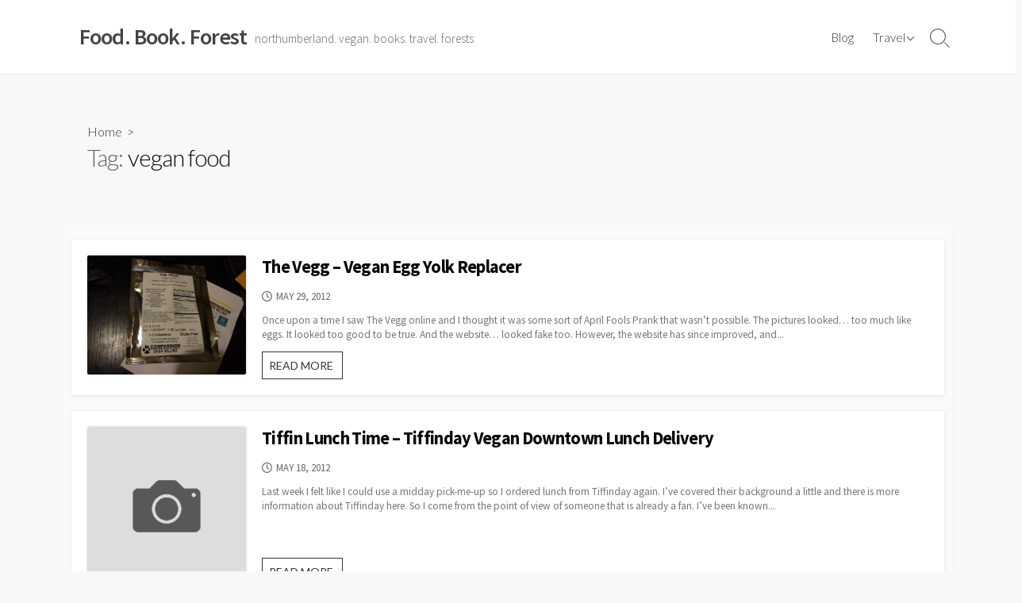

--- FILE ---
content_type: text/html; charset=UTF-8
request_url: https://meshell.ca/blog/tag/vegan-food/page/4/
body_size: 11499
content:
<!DOCTYPE html>
<html lang="en-US">
<head>
	<meta charset="UTF-8">
	<meta name="viewport" content="width=device-width, initial-scale=1.0">
	<meta content="#00619f" name="theme-color">
	<link rel="profile" href="http://gmpg.org/xfn/11">
	<title>vegan food &#8211; Page 4 &#8211; Food. Book. Forest</title>
<meta name='robots' content='max-image-preview:large' />
<link rel='dns-prefetch' href='//assets.pinterest.com' />
<link rel='dns-prefetch' href='//fonts.googleapis.com' />
<link rel="alternate" type="application/rss+xml" title="Food. Book. Forest &raquo; Feed" href="https://meshell.ca/blog/feed/" />
<link rel="alternate" type="application/rss+xml" title="Food. Book. Forest &raquo; Comments Feed" href="https://meshell.ca/blog/comments/feed/" />
<link rel="alternate" type="application/rss+xml" title="Food. Book. Forest &raquo; vegan food Tag Feed" href="https://meshell.ca/blog/tag/vegan-food/feed/" />
<style id='wp-img-auto-sizes-contain-inline-css' type='text/css'>
img:is([sizes=auto i],[sizes^="auto," i]){contain-intrinsic-size:3000px 1500px}
/*# sourceURL=wp-img-auto-sizes-contain-inline-css */
</style>
<style id='wp-emoji-styles-inline-css' type='text/css'>

	img.wp-smiley, img.emoji {
		display: inline !important;
		border: none !important;
		box-shadow: none !important;
		height: 1em !important;
		width: 1em !important;
		margin: 0 0.07em !important;
		vertical-align: -0.1em !important;
		background: none !important;
		padding: 0 !important;
	}
/*# sourceURL=wp-emoji-styles-inline-css */
</style>
<style id='wp-block-library-inline-css' type='text/css'>
:root{--wp-block-synced-color:#7a00df;--wp-block-synced-color--rgb:122,0,223;--wp-bound-block-color:var(--wp-block-synced-color);--wp-editor-canvas-background:#ddd;--wp-admin-theme-color:#007cba;--wp-admin-theme-color--rgb:0,124,186;--wp-admin-theme-color-darker-10:#006ba1;--wp-admin-theme-color-darker-10--rgb:0,107,160.5;--wp-admin-theme-color-darker-20:#005a87;--wp-admin-theme-color-darker-20--rgb:0,90,135;--wp-admin-border-width-focus:2px}@media (min-resolution:192dpi){:root{--wp-admin-border-width-focus:1.5px}}.wp-element-button{cursor:pointer}:root .has-very-light-gray-background-color{background-color:#eee}:root .has-very-dark-gray-background-color{background-color:#313131}:root .has-very-light-gray-color{color:#eee}:root .has-very-dark-gray-color{color:#313131}:root .has-vivid-green-cyan-to-vivid-cyan-blue-gradient-background{background:linear-gradient(135deg,#00d084,#0693e3)}:root .has-purple-crush-gradient-background{background:linear-gradient(135deg,#34e2e4,#4721fb 50%,#ab1dfe)}:root .has-hazy-dawn-gradient-background{background:linear-gradient(135deg,#faaca8,#dad0ec)}:root .has-subdued-olive-gradient-background{background:linear-gradient(135deg,#fafae1,#67a671)}:root .has-atomic-cream-gradient-background{background:linear-gradient(135deg,#fdd79a,#004a59)}:root .has-nightshade-gradient-background{background:linear-gradient(135deg,#330968,#31cdcf)}:root .has-midnight-gradient-background{background:linear-gradient(135deg,#020381,#2874fc)}:root{--wp--preset--font-size--normal:16px;--wp--preset--font-size--huge:42px}.has-regular-font-size{font-size:1em}.has-larger-font-size{font-size:2.625em}.has-normal-font-size{font-size:var(--wp--preset--font-size--normal)}.has-huge-font-size{font-size:var(--wp--preset--font-size--huge)}.has-text-align-center{text-align:center}.has-text-align-left{text-align:left}.has-text-align-right{text-align:right}.has-fit-text{white-space:nowrap!important}#end-resizable-editor-section{display:none}.aligncenter{clear:both}.items-justified-left{justify-content:flex-start}.items-justified-center{justify-content:center}.items-justified-right{justify-content:flex-end}.items-justified-space-between{justify-content:space-between}.screen-reader-text{border:0;clip-path:inset(50%);height:1px;margin:-1px;overflow:hidden;padding:0;position:absolute;width:1px;word-wrap:normal!important}.screen-reader-text:focus{background-color:#ddd;clip-path:none;color:#444;display:block;font-size:1em;height:auto;left:5px;line-height:normal;padding:15px 23px 14px;text-decoration:none;top:5px;width:auto;z-index:100000}html :where(.has-border-color){border-style:solid}html :where([style*=border-top-color]){border-top-style:solid}html :where([style*=border-right-color]){border-right-style:solid}html :where([style*=border-bottom-color]){border-bottom-style:solid}html :where([style*=border-left-color]){border-left-style:solid}html :where([style*=border-width]){border-style:solid}html :where([style*=border-top-width]){border-top-style:solid}html :where([style*=border-right-width]){border-right-style:solid}html :where([style*=border-bottom-width]){border-bottom-style:solid}html :where([style*=border-left-width]){border-left-style:solid}html :where(img[class*=wp-image-]){height:auto;max-width:100%}:where(figure){margin:0 0 1em}html :where(.is-position-sticky){--wp-admin--admin-bar--position-offset:var(--wp-admin--admin-bar--height,0px)}@media screen and (max-width:600px){html :where(.is-position-sticky){--wp-admin--admin-bar--position-offset:0px}}

/*# sourceURL=wp-block-library-inline-css */
</style><style id='global-styles-inline-css' type='text/css'>
:root{--wp--preset--aspect-ratio--square: 1;--wp--preset--aspect-ratio--4-3: 4/3;--wp--preset--aspect-ratio--3-4: 3/4;--wp--preset--aspect-ratio--3-2: 3/2;--wp--preset--aspect-ratio--2-3: 2/3;--wp--preset--aspect-ratio--16-9: 16/9;--wp--preset--aspect-ratio--9-16: 9/16;--wp--preset--color--black: #000000;--wp--preset--color--cyan-bluish-gray: #abb8c3;--wp--preset--color--white: #ffffff;--wp--preset--color--pale-pink: #f78da7;--wp--preset--color--vivid-red: #cf2e2e;--wp--preset--color--luminous-vivid-orange: #ff6900;--wp--preset--color--luminous-vivid-amber: #fcb900;--wp--preset--color--light-green-cyan: #7bdcb5;--wp--preset--color--vivid-green-cyan: #00d084;--wp--preset--color--pale-cyan-blue: #8ed1fc;--wp--preset--color--vivid-cyan-blue: #0693e3;--wp--preset--color--vivid-purple: #9b51e0;--wp--preset--gradient--vivid-cyan-blue-to-vivid-purple: linear-gradient(135deg,rgb(6,147,227) 0%,rgb(155,81,224) 100%);--wp--preset--gradient--light-green-cyan-to-vivid-green-cyan: linear-gradient(135deg,rgb(122,220,180) 0%,rgb(0,208,130) 100%);--wp--preset--gradient--luminous-vivid-amber-to-luminous-vivid-orange: linear-gradient(135deg,rgb(252,185,0) 0%,rgb(255,105,0) 100%);--wp--preset--gradient--luminous-vivid-orange-to-vivid-red: linear-gradient(135deg,rgb(255,105,0) 0%,rgb(207,46,46) 100%);--wp--preset--gradient--very-light-gray-to-cyan-bluish-gray: linear-gradient(135deg,rgb(238,238,238) 0%,rgb(169,184,195) 100%);--wp--preset--gradient--cool-to-warm-spectrum: linear-gradient(135deg,rgb(74,234,220) 0%,rgb(151,120,209) 20%,rgb(207,42,186) 40%,rgb(238,44,130) 60%,rgb(251,105,98) 80%,rgb(254,248,76) 100%);--wp--preset--gradient--blush-light-purple: linear-gradient(135deg,rgb(255,206,236) 0%,rgb(152,150,240) 100%);--wp--preset--gradient--blush-bordeaux: linear-gradient(135deg,rgb(254,205,165) 0%,rgb(254,45,45) 50%,rgb(107,0,62) 100%);--wp--preset--gradient--luminous-dusk: linear-gradient(135deg,rgb(255,203,112) 0%,rgb(199,81,192) 50%,rgb(65,88,208) 100%);--wp--preset--gradient--pale-ocean: linear-gradient(135deg,rgb(255,245,203) 0%,rgb(182,227,212) 50%,rgb(51,167,181) 100%);--wp--preset--gradient--electric-grass: linear-gradient(135deg,rgb(202,248,128) 0%,rgb(113,206,126) 100%);--wp--preset--gradient--midnight: linear-gradient(135deg,rgb(2,3,129) 0%,rgb(40,116,252) 100%);--wp--preset--font-size--small: 13px;--wp--preset--font-size--medium: 20px;--wp--preset--font-size--large: 36px;--wp--preset--font-size--x-large: 42px;--wp--preset--spacing--20: 0.44rem;--wp--preset--spacing--30: 0.67rem;--wp--preset--spacing--40: 1rem;--wp--preset--spacing--50: 1.5rem;--wp--preset--spacing--60: 2.25rem;--wp--preset--spacing--70: 3.38rem;--wp--preset--spacing--80: 5.06rem;--wp--preset--shadow--natural: 6px 6px 9px rgba(0, 0, 0, 0.2);--wp--preset--shadow--deep: 12px 12px 50px rgba(0, 0, 0, 0.4);--wp--preset--shadow--sharp: 6px 6px 0px rgba(0, 0, 0, 0.2);--wp--preset--shadow--outlined: 6px 6px 0px -3px rgb(255, 255, 255), 6px 6px rgb(0, 0, 0);--wp--preset--shadow--crisp: 6px 6px 0px rgb(0, 0, 0);}:where(.is-layout-flex){gap: 0.5em;}:where(.is-layout-grid){gap: 0.5em;}body .is-layout-flex{display: flex;}.is-layout-flex{flex-wrap: wrap;align-items: center;}.is-layout-flex > :is(*, div){margin: 0;}body .is-layout-grid{display: grid;}.is-layout-grid > :is(*, div){margin: 0;}:where(.wp-block-columns.is-layout-flex){gap: 2em;}:where(.wp-block-columns.is-layout-grid){gap: 2em;}:where(.wp-block-post-template.is-layout-flex){gap: 1.25em;}:where(.wp-block-post-template.is-layout-grid){gap: 1.25em;}.has-black-color{color: var(--wp--preset--color--black) !important;}.has-cyan-bluish-gray-color{color: var(--wp--preset--color--cyan-bluish-gray) !important;}.has-white-color{color: var(--wp--preset--color--white) !important;}.has-pale-pink-color{color: var(--wp--preset--color--pale-pink) !important;}.has-vivid-red-color{color: var(--wp--preset--color--vivid-red) !important;}.has-luminous-vivid-orange-color{color: var(--wp--preset--color--luminous-vivid-orange) !important;}.has-luminous-vivid-amber-color{color: var(--wp--preset--color--luminous-vivid-amber) !important;}.has-light-green-cyan-color{color: var(--wp--preset--color--light-green-cyan) !important;}.has-vivid-green-cyan-color{color: var(--wp--preset--color--vivid-green-cyan) !important;}.has-pale-cyan-blue-color{color: var(--wp--preset--color--pale-cyan-blue) !important;}.has-vivid-cyan-blue-color{color: var(--wp--preset--color--vivid-cyan-blue) !important;}.has-vivid-purple-color{color: var(--wp--preset--color--vivid-purple) !important;}.has-black-background-color{background-color: var(--wp--preset--color--black) !important;}.has-cyan-bluish-gray-background-color{background-color: var(--wp--preset--color--cyan-bluish-gray) !important;}.has-white-background-color{background-color: var(--wp--preset--color--white) !important;}.has-pale-pink-background-color{background-color: var(--wp--preset--color--pale-pink) !important;}.has-vivid-red-background-color{background-color: var(--wp--preset--color--vivid-red) !important;}.has-luminous-vivid-orange-background-color{background-color: var(--wp--preset--color--luminous-vivid-orange) !important;}.has-luminous-vivid-amber-background-color{background-color: var(--wp--preset--color--luminous-vivid-amber) !important;}.has-light-green-cyan-background-color{background-color: var(--wp--preset--color--light-green-cyan) !important;}.has-vivid-green-cyan-background-color{background-color: var(--wp--preset--color--vivid-green-cyan) !important;}.has-pale-cyan-blue-background-color{background-color: var(--wp--preset--color--pale-cyan-blue) !important;}.has-vivid-cyan-blue-background-color{background-color: var(--wp--preset--color--vivid-cyan-blue) !important;}.has-vivid-purple-background-color{background-color: var(--wp--preset--color--vivid-purple) !important;}.has-black-border-color{border-color: var(--wp--preset--color--black) !important;}.has-cyan-bluish-gray-border-color{border-color: var(--wp--preset--color--cyan-bluish-gray) !important;}.has-white-border-color{border-color: var(--wp--preset--color--white) !important;}.has-pale-pink-border-color{border-color: var(--wp--preset--color--pale-pink) !important;}.has-vivid-red-border-color{border-color: var(--wp--preset--color--vivid-red) !important;}.has-luminous-vivid-orange-border-color{border-color: var(--wp--preset--color--luminous-vivid-orange) !important;}.has-luminous-vivid-amber-border-color{border-color: var(--wp--preset--color--luminous-vivid-amber) !important;}.has-light-green-cyan-border-color{border-color: var(--wp--preset--color--light-green-cyan) !important;}.has-vivid-green-cyan-border-color{border-color: var(--wp--preset--color--vivid-green-cyan) !important;}.has-pale-cyan-blue-border-color{border-color: var(--wp--preset--color--pale-cyan-blue) !important;}.has-vivid-cyan-blue-border-color{border-color: var(--wp--preset--color--vivid-cyan-blue) !important;}.has-vivid-purple-border-color{border-color: var(--wp--preset--color--vivid-purple) !important;}.has-vivid-cyan-blue-to-vivid-purple-gradient-background{background: var(--wp--preset--gradient--vivid-cyan-blue-to-vivid-purple) !important;}.has-light-green-cyan-to-vivid-green-cyan-gradient-background{background: var(--wp--preset--gradient--light-green-cyan-to-vivid-green-cyan) !important;}.has-luminous-vivid-amber-to-luminous-vivid-orange-gradient-background{background: var(--wp--preset--gradient--luminous-vivid-amber-to-luminous-vivid-orange) !important;}.has-luminous-vivid-orange-to-vivid-red-gradient-background{background: var(--wp--preset--gradient--luminous-vivid-orange-to-vivid-red) !important;}.has-very-light-gray-to-cyan-bluish-gray-gradient-background{background: var(--wp--preset--gradient--very-light-gray-to-cyan-bluish-gray) !important;}.has-cool-to-warm-spectrum-gradient-background{background: var(--wp--preset--gradient--cool-to-warm-spectrum) !important;}.has-blush-light-purple-gradient-background{background: var(--wp--preset--gradient--blush-light-purple) !important;}.has-blush-bordeaux-gradient-background{background: var(--wp--preset--gradient--blush-bordeaux) !important;}.has-luminous-dusk-gradient-background{background: var(--wp--preset--gradient--luminous-dusk) !important;}.has-pale-ocean-gradient-background{background: var(--wp--preset--gradient--pale-ocean) !important;}.has-electric-grass-gradient-background{background: var(--wp--preset--gradient--electric-grass) !important;}.has-midnight-gradient-background{background: var(--wp--preset--gradient--midnight) !important;}.has-small-font-size{font-size: var(--wp--preset--font-size--small) !important;}.has-medium-font-size{font-size: var(--wp--preset--font-size--medium) !important;}.has-large-font-size{font-size: var(--wp--preset--font-size--large) !important;}.has-x-large-font-size{font-size: var(--wp--preset--font-size--x-large) !important;}
/*# sourceURL=global-styles-inline-css */
</style>

<style id='classic-theme-styles-inline-css' type='text/css'>
/*! This file is auto-generated */
.wp-block-button__link{color:#fff;background-color:#32373c;border-radius:9999px;box-shadow:none;text-decoration:none;padding:calc(.667em + 2px) calc(1.333em + 2px);font-size:1.125em}.wp-block-file__button{background:#32373c;color:#fff;text-decoration:none}
/*# sourceURL=/wp-includes/css/classic-themes.min.css */
</style>
<link rel='stylesheet' id='wpzoom-rcb-block-style-css-css' href='https://meshell.ca/blog/wp-content/plugins/recipe-card-blocks-by-wpzoom/dist/blocks.style.build.css?ver=3.2.14' type='text/css' media='all' />
<link rel='stylesheet' id='wpzoom-rcb-block-icon-fonts-css-css' href='https://meshell.ca/blog/wp-content/plugins/recipe-card-blocks-by-wpzoom/dist/assets/css/icon-fonts.build.css?ver=3.2.14' type='text/css' media='all' />
<link rel='stylesheet' id='GoogleFonts-css' href='//fonts.googleapis.com/css?family=Lato%3A300%2C400%2C700&#038;display=swap&#038;ver=1.0.0' type='text/css' media='all' />
<link rel='stylesheet' id='cd-style-css' href='https://meshell.ca/blog/wp-content/themes/coldbox/assets/css/style.min.css?ver=1.9.5' type='text/css' media='all' />
<style id='cd-style-inline-css' type='text/css'>
@media screen and (max-width:640px){.grid-view .article,.grid-view .page,.grid-view .post{width:100%}}.related-posts .related-article{width:calc(100% / 1)}
/*# sourceURL=cd-style-inline-css */
</style>
<link rel='stylesheet' id='SourceSansPro-css' href='//fonts.googleapis.com/css?family=Source+Sans+Pro%3A300%2C400%2C400i%2C600%2C600i%2C700&#038;display=swap&#038;ver=1.0.0' type='text/css' media='all' />
<script type="text/javascript" src="https://meshell.ca/blog/wp-includes/js/jquery/jquery.min.js?ver=3.7.1" id="jquery-core-js"></script>
<script type="text/javascript" src="https://meshell.ca/blog/wp-includes/js/jquery/jquery-migrate.min.js?ver=3.4.1" id="jquery-migrate-js"></script>
<script type="text/javascript" src="https://meshell.ca/blog/wp-includes/js/dist/vendor/wp-polyfill.min.js?ver=3.15.0" id="wp-polyfill-js"></script>
<script type="text/javascript" defer src="https://meshell.ca/blog/wp-content/themes/coldbox/assets/js/min/scripts.js?ver=1.9.5" id="cd-script-js"></script>
<link rel="https://api.w.org/" href="https://meshell.ca/blog/wp-json/" /><link rel="alternate" title="JSON" type="application/json" href="https://meshell.ca/blog/wp-json/wp/v2/tags/1376" /><link rel="EditURI" type="application/rsd+xml" title="RSD" href="https://meshell.ca/blog/xmlrpc.php?rsd" />
<meta name="generator" content="WordPress 6.9" />
<noscript><style>.lazyload[data-src]{display:none !important;}</style></noscript><style>.lazyload{background-image:none !important;}.lazyload:before{background-image:none !important;}</style></head>

<body class="archive paged tag tag-vegan-food tag-1376 paged-4 tag-paged-4 wp-theme-coldbox header-menu-enabled sticky-header hide-sidebar-s1 header-row">

	
<a class="skip-link screen-reader-text noscroll" href="#content">
	Skip to content</a>


	<header id="header" class="header" role="banner">

		<div class="header-inner container">

			<div class="site-info">

				<a href="https://meshell.ca/blog" title="Food. Book. Forest"><h2 class="site-title">Food. Book. Forest</h2></a>
									<p class="site-description">northumberland. vegan. books. travel. forests</p>
							</div>

			
			
				<nav id="header-menu" class="header-menu" role="navigation" aria-label="Header Menu"><ul id="header-nav" class="menu-container"><li id="menu-item-225" class="menu-item menu-item-type-custom menu-item-object-custom menu-item-225"><a href="http://blog.meshell.ca">Blog</a></li>
<li id="menu-item-6421" class="menu-item menu-item-type-post_type menu-item-object-page menu-item-has-children menu-item-6421"><a href="https://meshell.ca/blog/travel/">Travel</a>
<ul class="sub-menu">
	<li id="menu-item-6416" class="menu-item menu-item-type-taxonomy menu-item-object-category menu-item-has-children menu-item-6416"><a href="https://meshell.ca/blog/category/ontario/">Ontario</a>
	<ul class="sub-menu">
		<li id="menu-item-6418" class="menu-item menu-item-type-taxonomy menu-item-object-category menu-item-6418"><a href="https://meshell.ca/blog/category/london-ontario/">London Ontario</a></li>
		<li id="menu-item-3529" class="menu-item menu-item-type-taxonomy menu-item-object-category menu-item-3529"><a href="https://meshell.ca/blog/category/niagara-falls/">Niagara Falls</a></li>
	</ul>
</li>
	<li id="menu-item-3519" class="menu-item menu-item-type-taxonomy menu-item-object-category menu-item-has-children menu-item-3519"><a href="https://meshell.ca/blog/category/florida/">Florida</a>
	<ul class="sub-menu">
		<li id="menu-item-3535" class="menu-item menu-item-type-taxonomy menu-item-object-category menu-item-3535"><a href="https://meshell.ca/blog/category/florida/orlando-florida/">Orlando</a></li>
		<li id="menu-item-3517" class="menu-item menu-item-type-taxonomy menu-item-object-category menu-item-3517"><a href="https://meshell.ca/blog/category/disney/">disney</a></li>
	</ul>
</li>
	<li id="menu-item-3523" class="menu-item menu-item-type-taxonomy menu-item-object-category menu-item-3523"><a href="https://meshell.ca/blog/category/louisiana/">Louisiana</a></li>
	<li id="menu-item-3514" class="menu-item menu-item-type-taxonomy menu-item-object-category menu-item-has-children menu-item-3514"><a href="https://meshell.ca/blog/category/california/">california</a>
	<ul class="sub-menu">
		<li id="menu-item-3531" class="menu-item menu-item-type-taxonomy menu-item-object-category menu-item-3531"><a href="https://meshell.ca/blog/category/oakland/">Oakland</a></li>
	</ul>
</li>
	<li id="menu-item-3527" class="menu-item menu-item-type-taxonomy menu-item-object-category menu-item-has-children menu-item-3527"><a href="https://meshell.ca/blog/category/new-york/">new york</a>
	<ul class="sub-menu">
		<li id="menu-item-3528" class="menu-item menu-item-type-taxonomy menu-item-object-category menu-item-3528"><a href="https://meshell.ca/blog/category/new-york-city/">New York City</a></li>
		<li id="menu-item-3512" class="menu-item menu-item-type-taxonomy menu-item-object-category menu-item-3512"><a href="https://meshell.ca/blog/category/buffalo/">buffalo</a></li>
	</ul>
</li>
	<li id="menu-item-3530" class="menu-item menu-item-type-taxonomy menu-item-object-category menu-item-has-children menu-item-3530"><a href="https://meshell.ca/blog/category/north-carolina/">North Carolina</a>
	<ul class="sub-menu">
		<li id="menu-item-3515" class="menu-item menu-item-type-taxonomy menu-item-object-category menu-item-3515"><a href="https://meshell.ca/blog/category/charleston/">Charleston</a></li>
	</ul>
</li>
	<li id="menu-item-3520" class="menu-item menu-item-type-taxonomy menu-item-object-category menu-item-3520"><a href="https://meshell.ca/blog/category/kansas-vegan/">Kansas</a></li>
	<li id="menu-item-3525" class="menu-item menu-item-type-taxonomy menu-item-object-category menu-item-3525"><a href="https://meshell.ca/blog/category/new-jersey/">new jersey</a></li>
	<li id="menu-item-3526" class="menu-item menu-item-type-taxonomy menu-item-object-category menu-item-3526"><a href="https://meshell.ca/blog/category/new-orleans/">new orleans</a></li>
	<li id="menu-item-3521" class="menu-item menu-item-type-taxonomy menu-item-object-category menu-item-3521"><a href="https://meshell.ca/blog/category/las-vegas/">Las Vegas</a></li>
	<li id="menu-item-3534" class="menu-item menu-item-type-taxonomy menu-item-object-category menu-item-3534"><a href="https://meshell.ca/blog/category/portland/">Portland</a></li>
	<li id="menu-item-3511" class="menu-item menu-item-type-taxonomy menu-item-object-category menu-item-3511"><a href="https://meshell.ca/blog/category/boston/">Boston</a></li>
	<li id="menu-item-3513" class="menu-item menu-item-type-taxonomy menu-item-object-category menu-item-3513"><a href="https://meshell.ca/blog/category/calgary/">calgary</a></li>
	<li id="menu-item-3518" class="menu-item menu-item-type-taxonomy menu-item-object-category menu-item-3518"><a href="https://meshell.ca/blog/category/edmonton/">Edmonton</a></li>
	<li id="menu-item-3516" class="menu-item menu-item-type-taxonomy menu-item-object-category menu-item-3516"><a href="https://meshell.ca/blog/category/detroit/">Detroit</a></li>
	<li id="menu-item-3524" class="menu-item menu-item-type-taxonomy menu-item-object-category menu-item-3524"><a href="https://meshell.ca/blog/category/montreal/">Montreal</a></li>
	<li id="menu-item-3533" class="menu-item menu-item-type-taxonomy menu-item-object-category menu-item-3533"><a href="https://meshell.ca/blog/category/philadelphia/">Philadelphia</a></li>
</ul>
</li>
<li class="menu-item"><button id="close-mobile-menu" class="screen-reader-text close-mobile-menu">Close menu</button></li></ul><!--/#header-nav--></nav>
				<button class="search-toggle">
					<span class="icon search" aria-hidden="true"></span>
					<span class="screen-reader-text">Search Toggle</span>
				</button>
									<button id="header-nav-toggle" class="nav-toggle header-menu" on="tap:amp-sidebar.open">
					<span class="top" aria-hidden="true"></span>
					<span class="middle" aria-hidden="true"></span>
					<span class="bottom" aria-hidden="true"></span>
					<span class="screen-reader-text">Menu</span>
				</button>				
			

		</div>

</header>

<main id="main" role="main">

	<section class="main-inner">

			<div class="title-box">
		<div class="title-box-inner container">
			<div class="breadcrumb"><a href="https://meshell.ca/blog">Home</a>&nbsp;&nbsp;&gt;&nbsp;&nbsp;</div>
				<h1><span class="title-description">Tag:&#32;</span>vegan food</h1>	

		</div>
	</div>
	
		<div class="container-outer">

			<div class="container">

				<div id="content" class="content">

					
					<div class="content-inner standard-view view-has-post">

						
						
																	
<article id="post-727" class="post-727 post type-post status-publish format-standard has-post-thumbnail hentry category-molecular-gastronomy category-toronto-2 category-vegan category-vegan-food tag-egg-replacer tag-the-vegg tag-vegan-egg-yolk tag-vegan-food">
	<div class="post-inner">

		<figure class="post-thumbnail">
			<img width="500" height="375" src="[data-uri]" class="attachment-cd-standard size-cd-standard wp-post-image lazyload" alt="" decoding="async" fetchpriority="high"   data-src="https://meshell.ca/blog/wp-content/uploads/2012/05/DSCF1352.jpg" data-srcset="https://meshell.ca/blog/wp-content/uploads/2012/05/DSCF1352.jpg 2848w, https://meshell.ca/blog/wp-content/uploads/2012/05/DSCF1352-300x225.jpg 300w, https://meshell.ca/blog/wp-content/uploads/2012/05/DSCF1352-1024x768.jpg 1024w" data-sizes="auto" data-eio-rwidth="2848" data-eio-rheight="2136" /><noscript><img width="500" height="375" src="https://meshell.ca/blog/wp-content/uploads/2012/05/DSCF1352.jpg" class="attachment-cd-standard size-cd-standard wp-post-image" alt="" decoding="async" fetchpriority="high" srcset="https://meshell.ca/blog/wp-content/uploads/2012/05/DSCF1352.jpg 2848w, https://meshell.ca/blog/wp-content/uploads/2012/05/DSCF1352-300x225.jpg 300w, https://meshell.ca/blog/wp-content/uploads/2012/05/DSCF1352-1024x768.jpg 1024w" sizes="(max-width: 500px) 100vw, 500px" data-eio="l" /></noscript>		</figure>

		<div class="post-content">

			<div class="post-header">

				<h2 class="post-title">
					<a href="https://meshell.ca/blog/the-vegg-vegan-egg-yolk-replacer/">The Vegg &#8211; Vegan Egg Yolk Replacer</a>
				</h2>

				<p class="post-meta">
											<span class="post-date">
							<span class="far fa-clock" aria-hidden="true"></span>
							<span class="screen-reader-text">Published date</span>
							May 29, 2012						</span>
					
					
									</p>

									<div class="post-excerpt"><p>Once upon a time I saw The Vegg online and I thought it was some sort of April Fools Prank that wasn&#8217;t possible. The pictures looked&#8230; too much like eggs. It looked too good to be true. And the website&#8230; looked fake too. However, the website has since improved, and&#46;&#46;&#46;</p>
</div>
				
			</div>

			<p class="more">
				<a href="https://meshell.ca/blog/the-vegg-vegan-egg-yolk-replacer/">
					READ MORE<span class="screen-reader-text">  The Vegg &#8211; Vegan Egg Yolk Replacer</span>					<span class="fas fa-arrow-right more-icon" aria-hidden="true"></span>
				</a>
			</p>

		</div>

	</div><!--/.post-inner-->
</article>
								
								
							
																	
<article id="post-729" class="post-729 post type-post status-publish format-standard hentry category-toronto-2 category-vegan-food tag-tiffinday tag-toronto-delivery tag-vegan-food">
	<div class="post-inner">

		<figure class="post-thumbnail">
			<img src="[data-uri]" alt="" height="250" width="500" data-src="https://meshell.ca/blog/wp-content/themes/coldbox/assets/img/thumb-standard.png" decoding="async" class="lazyload" data-eio-rwidth="500" data-eio-rheight="500"><noscript><img src="https://meshell.ca/blog/wp-content/themes/coldbox/assets/img/thumb-standard.png" alt="" height="250" width="500" data-eio="l"></noscript>		</figure>

		<div class="post-content">

			<div class="post-header">

				<h2 class="post-title">
					<a href="https://meshell.ca/blog/tiffin-lunch-time-tiffinday-vegan-downtown-lunch-delivery/">Tiffin Lunch Time &#8211; Tiffinday Vegan Downtown Lunch Delivery</a>
				</h2>

				<p class="post-meta">
											<span class="post-date">
							<span class="far fa-clock" aria-hidden="true"></span>
							<span class="screen-reader-text">Published date</span>
							May 18, 2012						</span>
					
					
									</p>

									<div class="post-excerpt"><p>Last week I felt like I could use a midday pick-me-up so I ordered lunch from Tiffinday again. I&#8217;ve covered their background a little and there is more information about Tiffinday here. So I come from the point of view of someone that is already a fan. I&#8217;ve been known&#46;&#46;&#46;</p>
</div>
				
			</div>

			<p class="more">
				<a href="https://meshell.ca/blog/tiffin-lunch-time-tiffinday-vegan-downtown-lunch-delivery/">
					READ MORE<span class="screen-reader-text">  Tiffin Lunch Time &#8211; Tiffinday Vegan Downtown Lunch Delivery</span>					<span class="fas fa-arrow-right more-icon" aria-hidden="true"></span>
				</a>
			</p>

		</div>

	</div><!--/.post-inner-->
</article>
								
								
							
																	
<article id="post-730" class="post-730 post type-post status-publish format-standard hentry category-the-depanneur category-toronto-2 category-vegan category-vegan-food tag-drop-in-dinner tag-emily-z tag-rusholme-park-supper-club tag-the-depanneur tag-toronto tag-vegan-2 tag-vegan-food">
	<div class="post-inner">

		<figure class="post-thumbnail">
			<img src="[data-uri]" alt="" height="250" width="500" data-src="https://meshell.ca/blog/wp-content/themes/coldbox/assets/img/thumb-standard.png" decoding="async" class="lazyload" data-eio-rwidth="500" data-eio-rheight="500"><noscript><img src="https://meshell.ca/blog/wp-content/themes/coldbox/assets/img/thumb-standard.png" alt="" height="250" width="500" data-eio="l"></noscript>		</figure>

		<div class="post-content">

			<div class="post-header">

				<h2 class="post-title">
					<a href="https://meshell.ca/blog/drop-in-vegan-dinner-at-the-depanneur-okara-crab-cake-po-boys/">Drop-In Vegan Dinner at the Depanneur. Okara &#8220;Crab&#8221; Cake Po&#8217; Boys</a>
				</h2>

				<p class="post-meta">
											<span class="post-date">
							<span class="far fa-clock" aria-hidden="true"></span>
							<span class="screen-reader-text">Published date</span>
							May 5, 2012						</span>
					
					
									</p>

									<div class="post-excerpt"><p>I&#8217;m continuing my love of The Depanneur (1033A College St.) Corner store by day, dinner establishment by (some evenings), brunch spot, commercial kitchen space, and all around nice stop in Dufferin Grove. We&#8217;ve gone several times in the last few months, once to Emily Z&#8217;s French Lentil Soup day, Kalmplex&#8217;s Hearty Jamaican Soup,&#46;&#46;&#46;</p>
</div>
				
			</div>

			<p class="more">
				<a href="https://meshell.ca/blog/drop-in-vegan-dinner-at-the-depanneur-okara-crab-cake-po-boys/">
					READ MORE<span class="screen-reader-text">  Drop-In Vegan Dinner at the Depanneur. Okara &#8220;Crab&#8221; Cake Po&#8217; Boys</span>					<span class="fas fa-arrow-right more-icon" aria-hidden="true"></span>
				</a>
			</p>

		</div>

	</div><!--/.post-inner-->
</article>
								
								
							
																	
<article id="post-629" class="post-629 post type-post status-publish format-standard hentry category-boston category-vegan tag-boston tag-grasshopper-restaurant tag-vegan-food">
	<div class="post-inner">

		<figure class="post-thumbnail">
			<img src="[data-uri]" alt="" height="250" width="500" data-src="https://meshell.ca/blog/wp-content/themes/coldbox/assets/img/thumb-standard.png" decoding="async" class="lazyload" data-eio-rwidth="500" data-eio-rheight="500"><noscript><img src="https://meshell.ca/blog/wp-content/themes/coldbox/assets/img/thumb-standard.png" alt="" height="250" width="500" data-eio="l"></noscript>		</figure>

		<div class="post-content">

			<div class="post-header">

				<h2 class="post-title">
					<a href="https://meshell.ca/blog/boston-grasshopper-vegetarian-restaurant/">Boston &#8211; Grasshopper Vegetarian Restaurant</a>
				</h2>

				<p class="post-meta">
											<span class="post-date">
							<span class="far fa-clock" aria-hidden="true"></span>
							<span class="screen-reader-text">Published date</span>
							April 15, 2012						</span>
					
					
									</p>

									<div class="post-excerpt"><p>After our last day at PAX East we opted to check out Grasshopper Vegetarian Restaurant. Once we got over there it was kind of funny&#8230; it was pretty much next to Peace O&#8217;Pie but we hadn&#8217;t even noticed in our myopic pizza quest the night before (and also probably didn&#8217;t&#46;&#46;&#46;</p>
</div>
				
			</div>

			<p class="more">
				<a href="https://meshell.ca/blog/boston-grasshopper-vegetarian-restaurant/">
					READ MORE<span class="screen-reader-text">  Boston &#8211; Grasshopper Vegetarian Restaurant</span>					<span class="fas fa-arrow-right more-icon" aria-hidden="true"></span>
				</a>
			</p>

		</div>

	</div><!--/.post-inner-->
</article>
								
								
							
																	
<article id="post-600" class="post-600 post type-post status-publish format-standard hentry category-boston category-brunch category-vegan tag-brunch-2 tag-vegan-brunch tag-vegan-food tag-veggie-galaxy">
	<div class="post-inner">

		<figure class="post-thumbnail">
			<img src="[data-uri]" alt="" height="250" width="500" data-src="https://meshell.ca/blog/wp-content/themes/coldbox/assets/img/thumb-standard.png" decoding="async" class="lazyload" data-eio-rwidth="500" data-eio-rheight="500"><noscript><img src="https://meshell.ca/blog/wp-content/themes/coldbox/assets/img/thumb-standard.png" alt="" height="250" width="500" data-eio="l"></noscript>		</figure>

		<div class="post-content">

			<div class="post-header">

				<h2 class="post-title">
					<a href="https://meshell.ca/blog/boston-veggie-galaxy-vegetarian-diner-to-the-stars/">Boston &#8211; Veggie Galaxy, Vegetarian Diner to the Stars.</a>
				</h2>

				<p class="post-meta">
											<span class="post-date">
							<span class="far fa-clock" aria-hidden="true"></span>
							<span class="screen-reader-text">Published date</span>
							April 11, 2012						</span>
					
					
									</p>

									<div class="post-excerpt"><p>Sunday was going to be our big PAX East fun day, since we&#8217;d have a full day to explore the exhibitors, the panels, and meet random folks from around the country (and North America.) But first, we had to have breakfast, of course. I wanted to go to Peace O&#8217;Pie&#46;&#46;&#46;</p>
</div>
				
			</div>

			<p class="more">
				<a href="https://meshell.ca/blog/boston-veggie-galaxy-vegetarian-diner-to-the-stars/">
					READ MORE<span class="screen-reader-text">  Boston &#8211; Veggie Galaxy, Vegetarian Diner to the Stars.</span>					<span class="fas fa-arrow-right more-icon" aria-hidden="true"></span>
				</a>
			</p>

		</div>

	</div><!--/.post-inner-->
</article>
								
								
							
																	
<article id="post-518" class="post-518 post type-post status-publish format-standard hentry category-toronto-2 category-vegan-food tag-the-depanneur tag-vegan-2 tag-vegan-food">
	<div class="post-inner">

		<figure class="post-thumbnail">
			<img src="[data-uri]" alt="" height="250" width="500" data-src="https://meshell.ca/blog/wp-content/themes/coldbox/assets/img/thumb-standard.png" decoding="async" class="lazyload" data-eio-rwidth="500" data-eio-rheight="500"><noscript><img src="https://meshell.ca/blog/wp-content/themes/coldbox/assets/img/thumb-standard.png" alt="" height="250" width="500" data-eio="l"></noscript>		</figure>

		<div class="post-content">

			<div class="post-header">

				<h2 class="post-title">
					<a href="https://meshell.ca/blog/the-vegan-drop-in-dinner-at-the-depanneur-kalmplexs-hearty-jamaican-soup/">The Vegan Drop-in Dinner at the Depanneur &#8211; Kalmplex&#8217;s Hearty Jamaican Soup</a>
				</h2>

				<p class="post-meta">
											<span class="post-date">
							<span class="far fa-clock" aria-hidden="true"></span>
							<span class="screen-reader-text">Published date</span>
							March 31, 2012						</span>
					
					
									</p>

									<div class="post-excerpt"><p>Another day, another Friday night vegan drop-in dinner at the Depanneur (1033 College St, Toronto.) Last week&#8217;s drop-in dinner with Emily Z was reason enough to go for a second visit. This might turn into a thing, it seems to be heading in that direction.</p>
</div>
				
			</div>

			<p class="more">
				<a href="https://meshell.ca/blog/the-vegan-drop-in-dinner-at-the-depanneur-kalmplexs-hearty-jamaican-soup/">
					READ MORE<span class="screen-reader-text">  The Vegan Drop-in Dinner at the Depanneur &#8211; Kalmplex&#8217;s Hearty Jamaican Soup</span>					<span class="fas fa-arrow-right more-icon" aria-hidden="true"></span>
				</a>
			</p>

		</div>

	</div><!--/.post-inner-->
</article>
								
								
							
																	
<article id="post-452" class="post-452 post type-post status-publish format-standard hentry category-toronto category-toronto-2 category-vegan-food tag-rusholme-park-supper-club tag-the-depanneur tag-toronto tag-vegan-2 tag-vegan-food">
	<div class="post-inner">

		<figure class="post-thumbnail">
			<img src="[data-uri]" alt="" height="250" width="500" data-src="https://meshell.ca/blog/wp-content/themes/coldbox/assets/img/thumb-standard.png" decoding="async" class="lazyload" data-eio-rwidth="500" data-eio-rheight="500"><noscript><img src="https://meshell.ca/blog/wp-content/themes/coldbox/assets/img/thumb-standard.png" alt="" height="250" width="500" data-eio="l"></noscript>		</figure>

		<div class="post-content">

			<div class="post-header">

				<h2 class="post-title">
					<a href="https://meshell.ca/blog/my-first-taste-of-the-depanneur-supper-club-a-drop-in-dinner/">My first taste of The Depanneur supper club &#8211; a drop-in dinner.</a>
				</h2>

				<p class="post-meta">
											<span class="post-date">
							<span class="far fa-clock" aria-hidden="true"></span>
							<span class="screen-reader-text">Published date</span>
							March 25, 2012						</span>
					
					
									</p>

									<div class="post-excerpt"><p>I had vaguely known about the Rusholme Park Supper Club before last week, but I hadn&#8217;t checked them out. A friend from Saskatoon, my former Rosebud Burlesque instructor, and former Toronto resident connected me with a local veg foodie &#8211; Emily Z, and it seems she is often the vegan&#46;&#46;&#46;</p>
</div>
				
			</div>

			<p class="more">
				<a href="https://meshell.ca/blog/my-first-taste-of-the-depanneur-supper-club-a-drop-in-dinner/">
					READ MORE<span class="screen-reader-text">  My first taste of The Depanneur supper club &#8211; a drop-in dinner.</span>					<span class="fas fa-arrow-right more-icon" aria-hidden="true"></span>
				</a>
			</p>

		</div>

	</div><!--/.post-inner-->
</article>
								
								
							
																	
<article id="post-399" class="post-399 post type-post status-publish format-standard has-post-thumbnail hentry category-toronto category-vegan-food tag-chefs tag-eating-with-a-cause tag-foodshare tag-fundraiser tag-vegan-2 tag-vegan-food">
	<div class="post-inner">

		<figure class="post-thumbnail">
			<img width="499" height="377" src="[data-uri]" class="attachment-cd-standard size-cd-standard wp-post-image lazyload" alt="" decoding="async"   data-src="https://meshell.ca/blog/wp-content/uploads/2012/03/6949499385_340bf70c2f.jpg" data-srcset="https://meshell.ca/blog/wp-content/uploads/2012/03/6949499385_340bf70c2f.jpg 499w, https://meshell.ca/blog/wp-content/uploads/2012/03/6949499385_340bf70c2f-300x227.jpg 300w" data-sizes="auto" data-eio-rwidth="499" data-eio-rheight="377" /><noscript><img width="499" height="377" src="https://meshell.ca/blog/wp-content/uploads/2012/03/6949499385_340bf70c2f.jpg" class="attachment-cd-standard size-cd-standard wp-post-image" alt="" decoding="async" srcset="https://meshell.ca/blog/wp-content/uploads/2012/03/6949499385_340bf70c2f.jpg 499w, https://meshell.ca/blog/wp-content/uploads/2012/03/6949499385_340bf70c2f-300x227.jpg 300w" sizes="(max-width: 499px) 100vw, 499px" data-eio="l" /></noscript>		</figure>

		<div class="post-content">

			<div class="post-header">

				<h2 class="post-title">
					<a href="https://meshell.ca/blog/recipe-for-change-foodshare-a-night-in-pictures/">Recipe for Change &#8211; FoodShare &#8211; A night in pictures.</a>
				</h2>

				<p class="post-meta">
											<span class="post-date">
							<span class="far fa-clock" aria-hidden="true"></span>
							<span class="screen-reader-text">Published date</span>
							March 2, 2012						</span>
					
					
									</p>

									<div class="post-excerpt"><p>Yesterday&#8217;s Recipe For Change event was amazing, delicious, and a delight to attend. In addition to being a great experience, it was also for a great cause FoodShare, and in support of their fantastic educational programs and other campaigns. It was a great venue for mingling with food wizards and&#46;&#46;&#46;</p>
</div>
				
			</div>

			<p class="more">
				<a href="https://meshell.ca/blog/recipe-for-change-foodshare-a-night-in-pictures/">
					READ MORE<span class="screen-reader-text">  Recipe for Change &#8211; FoodShare &#8211; A night in pictures.</span>					<span class="fas fa-arrow-right more-icon" aria-hidden="true"></span>
				</a>
			</p>

		</div>

	</div><!--/.post-inner-->
</article>
								
								
							
																	
<article id="post-374" class="post-374 post type-post status-publish format-standard hentry category-chili category-fundraiser category-gta category-toronto-2 category-tva tag-eating-with-a-cause tag-food-share tag-fundraiser tag-harvest-noon-cafe tag-recipe-for-change tag-toronto tag-tva tag-vegan-food">
	<div class="post-inner">

		<figure class="post-thumbnail">
			<img src="[data-uri]" alt="" height="250" width="500" data-src="https://meshell.ca/blog/wp-content/themes/coldbox/assets/img/thumb-standard.png" decoding="async" class="lazyload" data-eio-rwidth="500" data-eio-rheight="500"><noscript><img src="https://meshell.ca/blog/wp-content/themes/coldbox/assets/img/thumb-standard.png" alt="" height="250" width="500" data-eio="l"></noscript>		</figure>

		<div class="post-content">

			<div class="post-header">

				<h2 class="post-title">
					<a href="https://meshell.ca/blog/eating-with-a-cause-1-week-3-fundraisers/">Eating with a Cause: 1 Week &#8211; 3 Fundraisers</a>
				</h2>

				<p class="post-meta">
											<span class="post-date">
							<span class="far fa-clock" aria-hidden="true"></span>
							<span class="screen-reader-text">Published date</span>
							February 29, 2012						</span>
					
					
									</p>

									<div class="post-excerpt"><p>My usual partner in eating, JC, is currently in Fabulous Barcelona on business, so yesterday I went to the Chili For&nbsp;Charity &#8211; All You Can Eat Chili Fundraiser at Sadie&#8217;s Diner (504 Adelaide Street West, Toronto) by myself. I love that Sadie&#8217;s does these events and for a variety of&#46;&#46;&#46;</p>
</div>
				
			</div>

			<p class="more">
				<a href="https://meshell.ca/blog/eating-with-a-cause-1-week-3-fundraisers/">
					READ MORE<span class="screen-reader-text">  Eating with a Cause: 1 Week &#8211; 3 Fundraisers</span>					<span class="fas fa-arrow-right more-icon" aria-hidden="true"></span>
				</a>
			</p>

		</div>

	</div><!--/.post-inner-->
</article>
								
								
							
																	
<article id="post-367" class="post-367 post type-post status-publish format-standard hentry category-molecular-gastronomy category-toronto-2 category-vegan-fine-dining category-vegan-food tag-gastronomy tag-l-a-b-restaurant tag-lab tag-live-and-breathe tag-toronto tag-vegan-food">
	<div class="post-inner">

		<figure class="post-thumbnail">
			<img src="[data-uri]" alt="" height="250" width="500" data-src="https://meshell.ca/blog/wp-content/themes/coldbox/assets/img/thumb-standard.png" decoding="async" class="lazyload" data-eio-rwidth="500" data-eio-rheight="500"><noscript><img src="https://meshell.ca/blog/wp-content/themes/coldbox/assets/img/thumb-standard.png" alt="" height="250" width="500" data-eio="l"></noscript>		</figure>

		<div class="post-content">

			<div class="post-header">

				<h2 class="post-title">
					<a href="https://meshell.ca/blog/vegan-at-l-a-b-whatchya-going-to-eat/">Vegan at L.A.B &#8211; Whatchya going to eat?</a>
				</h2>

				<p class="post-meta">
											<span class="post-date">
							<span class="far fa-clock" aria-hidden="true"></span>
							<span class="screen-reader-text">Published date</span>
							February 29, 2012						</span>
					
					
									</p>

									<div class="post-excerpt"><p>Last night we had the opportunity to visit L.A.B Restaurant (651 College St. Toronto) for one of JC&#8217;s sibling&#8217;s birthdays. It&#8217;s been on the To Eat list for a while (ever since Howard Dubrovsky won Vegan Iron Chef at the Vegetarian Food Fair in 2010, but I never got around to it). Looking&#46;&#46;&#46;</p>
</div>
				
			</div>

			<p class="more">
				<a href="https://meshell.ca/blog/vegan-at-l-a-b-whatchya-going-to-eat/">
					READ MORE<span class="screen-reader-text">  Vegan at L.A.B &#8211; Whatchya going to eat?</span>					<span class="fas fa-arrow-right more-icon" aria-hidden="true"></span>
				</a>
			</p>

		</div>

	</div><!--/.post-inner-->
</article>
								
								
							
							
	<nav class="navigation pagination" aria-label="Posts pagination">
		<h2 class="screen-reader-text">Posts pagination</h2>
		<div class="nav-links"><ul class='page-numbers'>
	<li><a class="prev page-numbers" href="https://meshell.ca/blog/tag/vegan-food/page/3/">&laquo;</a></li>
	<li><a class="page-numbers" href="https://meshell.ca/blog/tag/vegan-food/">1</a></li>
	<li><a class="page-numbers" href="https://meshell.ca/blog/tag/vegan-food/page/2/">2</a></li>
	<li><a class="page-numbers" href="https://meshell.ca/blog/tag/vegan-food/page/3/">3</a></li>
	<li><span aria-current="page" class="page-numbers current">4</span></li>
	<li><a class="page-numbers" href="https://meshell.ca/blog/tag/vegan-food/page/5/">5</a></li>
	<li><a class="page-numbers" href="https://meshell.ca/blog/tag/vegan-food/page/6/">6</a></li>
	<li><a class="page-numbers" href="https://meshell.ca/blog/tag/vegan-food/page/7/">7</a></li>
	<li><span class="page-numbers dots">&hellip;</span></li>
	<li><a class="page-numbers" href="https://meshell.ca/blog/tag/vegan-food/page/14/">14</a></li>
	<li><a class="page-numbers" href="https://meshell.ca/blog/tag/vegan-food/page/15/">15</a></li>
	<li><a class="next page-numbers" href="https://meshell.ca/blog/tag/vegan-food/page/5/">&raquo;</a></li>
</ul>
</div>
	</nav>
						
					</div>

				</div><!--/.content-->

				
			</div><!--/.container-->

		</div><!--/.container-outer-->

	</section>

</main>


<footer id="footer" class="footer" role="contentinfo">

	
		<div class="footer-widget-area has-1">

			<div class="container">

				
					
						<aside id="footer-1" class="footer-sidebar-container footer-s1" role="complementary">

							<div class="footer-sidebar sidebar">

								<div class="sidebar-inner">

									<section id="text-7" class="widget widget_text"><h2 class="widget-title">World Community Grid</h2>			<div class="textwidget"><iframe  frameborder="0" name="di" scrolling="no" width="125px" height="188px" data-src="http://www.worldcommunitygrid.org/getDynamicImage.do?memberName=meshell&mnOn=true&stat=3&imageNum=3&rankOn=true&projectsOn=false&special=true" class="lazyload"></iframe></div>
		</section>
								</div>

							</div>

						</aside><!--/.sidebar-->

					
				
					
				
					
				
					
				
			</div>

		</div>

	
	
	<div class="footer-bottom">

		<div class="container">

			<div class="copyright">

				<p>
					
					&copy;2026 <a href="https://meshell.ca/blog">Food. Book. Forest</a>
																
				</p>

				
			</div>

			
		</div>

	</div><!--/.footer-bottom-->

	<a id="back-to-top" class="noscroll is-hidden back-to-top" href="#">
		<span class="chevron-up" aria-hidden="true"></span>
		<span class="screen-reader-text">Back To Top</span>
	</a>

</footer>

<div class="modal-search-form" id="modal-search-form" role="dialog" aria-modal="true">
	
<form method="get" class="search-form" action="https://meshell.ca/blog/" role="search">
	<label for="search-form2" class="screen-reader-text">Search</label>
	<input type="search" class="search-inner" name="s" id="search-form2" placeholder="Search this site" value=""/>
	<button type="submit" class="search-submit">
		<span class="icon search" aria-hidden="true"></span>
		<span class="screen-reader-text">Search</span>
	</button>
</form>

	<button class="close-toggle">
		<span class="top" aria-hidden="true"></span>
		<span class="bottom" aria-hidden="true"></span>
		<span class="label">Close</span>
	</button>
</div>

	<script type="speculationrules">
{"prefetch":[{"source":"document","where":{"and":[{"href_matches":"/blog/*"},{"not":{"href_matches":["/blog/wp-*.php","/blog/wp-admin/*","/blog/wp-content/uploads/*","/blog/wp-content/*","/blog/wp-content/plugins/*","/blog/wp-content/themes/coldbox/*","/blog/*\\?(.+)"]}},{"not":{"selector_matches":"a[rel~=\"nofollow\"]"}},{"not":{"selector_matches":".no-prefetch, .no-prefetch a"}}]},"eagerness":"conservative"}]}
</script>
<script type="text/javascript" id="eio-lazy-load-js-before">
/* <![CDATA[ */
var eio_lazy_vars = {"exactdn_domain":"","skip_autoscale":0,"threshold":0,"use_dpr":1};
//# sourceURL=eio-lazy-load-js-before
/* ]]> */
</script>
<script type="text/javascript" src="https://meshell.ca/blog/wp-content/plugins/ewww-image-optimizer/includes/lazysizes.min.js?ver=813" id="eio-lazy-load-js" async="async" data-wp-strategy="async"></script>
<script type="text/javascript" id="wpzoom-rcb-block-script-js-extra">
/* <![CDATA[ */
var wpzoomRecipeCard = {"pluginURL":"https://meshell.ca/blog/wp-content/plugins/recipe-card-blocks-by-wpzoom/","homeURL":"https://meshell.ca/blog/","permalinks":"/%postname%/","ajax_url":"https://meshell.ca/blog/wp-admin/admin-ajax.php","nonce":"6eb824a225","api_nonce":"b9c1cf3e12"};
//# sourceURL=wpzoom-rcb-block-script-js-extra
/* ]]> */
</script>
<script type="text/javascript" src="https://meshell.ca/blog/wp-content/plugins/recipe-card-blocks-by-wpzoom/dist/assets/js/script.js?ver=3.2.14" id="wpzoom-rcb-block-script-js"></script>
<script type="text/javascript" src="https://assets.pinterest.com/js/pinit.js?ver=6.9" id="wpzoom-rcb-block-pinit-js"></script>
<script type="text/javascript" src="https://meshell.ca/blog/wp-includes/js/comment-reply.min.js?ver=6.9" id="comment-reply-js" async="async" data-wp-strategy="async" fetchpriority="low"></script>
<script type="text/javascript" async src="https://meshell.ca/blog/wp-includes/js/imagesloaded.min.js?ver=5.0.0" id="imagesloaded-js"></script>
<script type="text/javascript" async src="https://meshell.ca/blog/wp-includes/js/masonry.min.js?ver=4.2.2" id="masonry-js"></script>
<script id="wp-emoji-settings" type="application/json">
{"baseUrl":"https://s.w.org/images/core/emoji/17.0.2/72x72/","ext":".png","svgUrl":"https://s.w.org/images/core/emoji/17.0.2/svg/","svgExt":".svg","source":{"concatemoji":"https://meshell.ca/blog/wp-includes/js/wp-emoji-release.min.js?ver=6.9"}}
</script>
<script type="module">
/* <![CDATA[ */
/*! This file is auto-generated */
const a=JSON.parse(document.getElementById("wp-emoji-settings").textContent),o=(window._wpemojiSettings=a,"wpEmojiSettingsSupports"),s=["flag","emoji"];function i(e){try{var t={supportTests:e,timestamp:(new Date).valueOf()};sessionStorage.setItem(o,JSON.stringify(t))}catch(e){}}function c(e,t,n){e.clearRect(0,0,e.canvas.width,e.canvas.height),e.fillText(t,0,0);t=new Uint32Array(e.getImageData(0,0,e.canvas.width,e.canvas.height).data);e.clearRect(0,0,e.canvas.width,e.canvas.height),e.fillText(n,0,0);const a=new Uint32Array(e.getImageData(0,0,e.canvas.width,e.canvas.height).data);return t.every((e,t)=>e===a[t])}function p(e,t){e.clearRect(0,0,e.canvas.width,e.canvas.height),e.fillText(t,0,0);var n=e.getImageData(16,16,1,1);for(let e=0;e<n.data.length;e++)if(0!==n.data[e])return!1;return!0}function u(e,t,n,a){switch(t){case"flag":return n(e,"\ud83c\udff3\ufe0f\u200d\u26a7\ufe0f","\ud83c\udff3\ufe0f\u200b\u26a7\ufe0f")?!1:!n(e,"\ud83c\udde8\ud83c\uddf6","\ud83c\udde8\u200b\ud83c\uddf6")&&!n(e,"\ud83c\udff4\udb40\udc67\udb40\udc62\udb40\udc65\udb40\udc6e\udb40\udc67\udb40\udc7f","\ud83c\udff4\u200b\udb40\udc67\u200b\udb40\udc62\u200b\udb40\udc65\u200b\udb40\udc6e\u200b\udb40\udc67\u200b\udb40\udc7f");case"emoji":return!a(e,"\ud83e\u1fac8")}return!1}function f(e,t,n,a){let r;const o=(r="undefined"!=typeof WorkerGlobalScope&&self instanceof WorkerGlobalScope?new OffscreenCanvas(300,150):document.createElement("canvas")).getContext("2d",{willReadFrequently:!0}),s=(o.textBaseline="top",o.font="600 32px Arial",{});return e.forEach(e=>{s[e]=t(o,e,n,a)}),s}function r(e){var t=document.createElement("script");t.src=e,t.defer=!0,document.head.appendChild(t)}a.supports={everything:!0,everythingExceptFlag:!0},new Promise(t=>{let n=function(){try{var e=JSON.parse(sessionStorage.getItem(o));if("object"==typeof e&&"number"==typeof e.timestamp&&(new Date).valueOf()<e.timestamp+604800&&"object"==typeof e.supportTests)return e.supportTests}catch(e){}return null}();if(!n){if("undefined"!=typeof Worker&&"undefined"!=typeof OffscreenCanvas&&"undefined"!=typeof URL&&URL.createObjectURL&&"undefined"!=typeof Blob)try{var e="postMessage("+f.toString()+"("+[JSON.stringify(s),u.toString(),c.toString(),p.toString()].join(",")+"));",a=new Blob([e],{type:"text/javascript"});const r=new Worker(URL.createObjectURL(a),{name:"wpTestEmojiSupports"});return void(r.onmessage=e=>{i(n=e.data),r.terminate(),t(n)})}catch(e){}i(n=f(s,u,c,p))}t(n)}).then(e=>{for(const n in e)a.supports[n]=e[n],a.supports.everything=a.supports.everything&&a.supports[n],"flag"!==n&&(a.supports.everythingExceptFlag=a.supports.everythingExceptFlag&&a.supports[n]);var t;a.supports.everythingExceptFlag=a.supports.everythingExceptFlag&&!a.supports.flag,a.supports.everything||((t=a.source||{}).concatemoji?r(t.concatemoji):t.wpemoji&&t.twemoji&&(r(t.twemoji),r(t.wpemoji)))});
//# sourceURL=https://meshell.ca/blog/wp-includes/js/wp-emoji-loader.min.js
/* ]]> */
</script>

</body></html>

